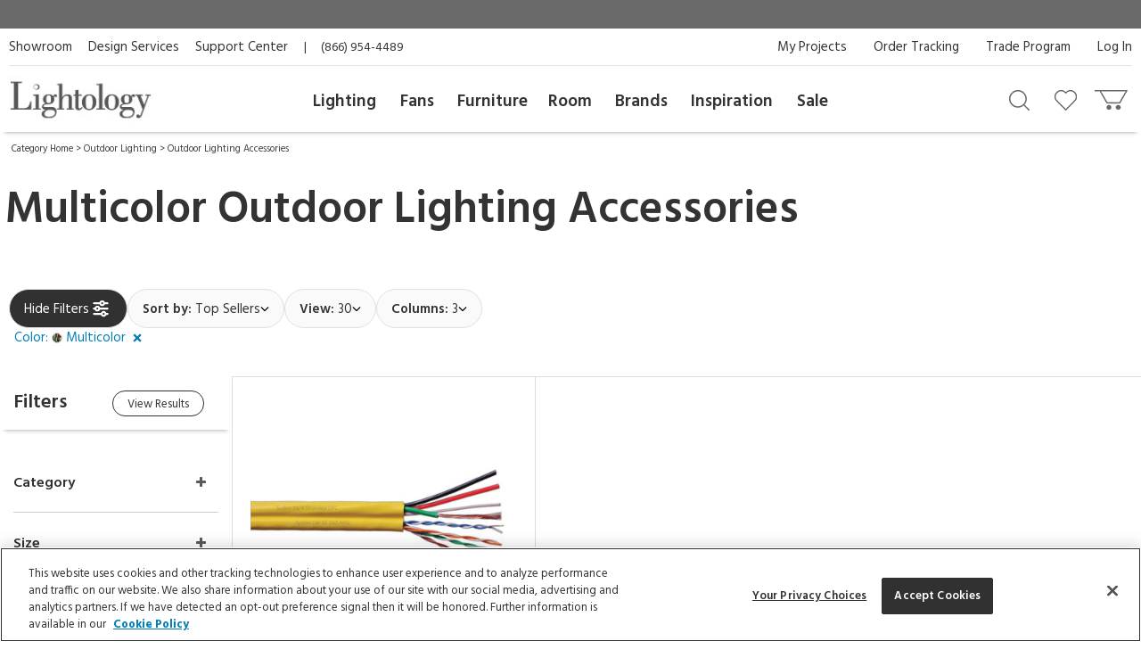

--- FILE ---
content_type: text/html; charset=utf-8
request_url: https://www.google.com/recaptcha/api2/anchor?ar=1&k=6LdrJIMqAAAAAOVnXHzGu-UgiPMIAiVU5Tzf1z6S&co=aHR0cHM6Ly93d3cubGlnaHRvbG9neS5jb206NDQz&hl=en&v=PoyoqOPhxBO7pBk68S4YbpHZ&size=invisible&badge=invisible&anchor-ms=20000&execute-ms=30000&cb=vi185et1vgsh
body_size: 48765
content:
<!DOCTYPE HTML><html dir="ltr" lang="en"><head><meta http-equiv="Content-Type" content="text/html; charset=UTF-8">
<meta http-equiv="X-UA-Compatible" content="IE=edge">
<title>reCAPTCHA</title>
<style type="text/css">
/* cyrillic-ext */
@font-face {
  font-family: 'Roboto';
  font-style: normal;
  font-weight: 400;
  font-stretch: 100%;
  src: url(//fonts.gstatic.com/s/roboto/v48/KFO7CnqEu92Fr1ME7kSn66aGLdTylUAMa3GUBHMdazTgWw.woff2) format('woff2');
  unicode-range: U+0460-052F, U+1C80-1C8A, U+20B4, U+2DE0-2DFF, U+A640-A69F, U+FE2E-FE2F;
}
/* cyrillic */
@font-face {
  font-family: 'Roboto';
  font-style: normal;
  font-weight: 400;
  font-stretch: 100%;
  src: url(//fonts.gstatic.com/s/roboto/v48/KFO7CnqEu92Fr1ME7kSn66aGLdTylUAMa3iUBHMdazTgWw.woff2) format('woff2');
  unicode-range: U+0301, U+0400-045F, U+0490-0491, U+04B0-04B1, U+2116;
}
/* greek-ext */
@font-face {
  font-family: 'Roboto';
  font-style: normal;
  font-weight: 400;
  font-stretch: 100%;
  src: url(//fonts.gstatic.com/s/roboto/v48/KFO7CnqEu92Fr1ME7kSn66aGLdTylUAMa3CUBHMdazTgWw.woff2) format('woff2');
  unicode-range: U+1F00-1FFF;
}
/* greek */
@font-face {
  font-family: 'Roboto';
  font-style: normal;
  font-weight: 400;
  font-stretch: 100%;
  src: url(//fonts.gstatic.com/s/roboto/v48/KFO7CnqEu92Fr1ME7kSn66aGLdTylUAMa3-UBHMdazTgWw.woff2) format('woff2');
  unicode-range: U+0370-0377, U+037A-037F, U+0384-038A, U+038C, U+038E-03A1, U+03A3-03FF;
}
/* math */
@font-face {
  font-family: 'Roboto';
  font-style: normal;
  font-weight: 400;
  font-stretch: 100%;
  src: url(//fonts.gstatic.com/s/roboto/v48/KFO7CnqEu92Fr1ME7kSn66aGLdTylUAMawCUBHMdazTgWw.woff2) format('woff2');
  unicode-range: U+0302-0303, U+0305, U+0307-0308, U+0310, U+0312, U+0315, U+031A, U+0326-0327, U+032C, U+032F-0330, U+0332-0333, U+0338, U+033A, U+0346, U+034D, U+0391-03A1, U+03A3-03A9, U+03B1-03C9, U+03D1, U+03D5-03D6, U+03F0-03F1, U+03F4-03F5, U+2016-2017, U+2034-2038, U+203C, U+2040, U+2043, U+2047, U+2050, U+2057, U+205F, U+2070-2071, U+2074-208E, U+2090-209C, U+20D0-20DC, U+20E1, U+20E5-20EF, U+2100-2112, U+2114-2115, U+2117-2121, U+2123-214F, U+2190, U+2192, U+2194-21AE, U+21B0-21E5, U+21F1-21F2, U+21F4-2211, U+2213-2214, U+2216-22FF, U+2308-230B, U+2310, U+2319, U+231C-2321, U+2336-237A, U+237C, U+2395, U+239B-23B7, U+23D0, U+23DC-23E1, U+2474-2475, U+25AF, U+25B3, U+25B7, U+25BD, U+25C1, U+25CA, U+25CC, U+25FB, U+266D-266F, U+27C0-27FF, U+2900-2AFF, U+2B0E-2B11, U+2B30-2B4C, U+2BFE, U+3030, U+FF5B, U+FF5D, U+1D400-1D7FF, U+1EE00-1EEFF;
}
/* symbols */
@font-face {
  font-family: 'Roboto';
  font-style: normal;
  font-weight: 400;
  font-stretch: 100%;
  src: url(//fonts.gstatic.com/s/roboto/v48/KFO7CnqEu92Fr1ME7kSn66aGLdTylUAMaxKUBHMdazTgWw.woff2) format('woff2');
  unicode-range: U+0001-000C, U+000E-001F, U+007F-009F, U+20DD-20E0, U+20E2-20E4, U+2150-218F, U+2190, U+2192, U+2194-2199, U+21AF, U+21E6-21F0, U+21F3, U+2218-2219, U+2299, U+22C4-22C6, U+2300-243F, U+2440-244A, U+2460-24FF, U+25A0-27BF, U+2800-28FF, U+2921-2922, U+2981, U+29BF, U+29EB, U+2B00-2BFF, U+4DC0-4DFF, U+FFF9-FFFB, U+10140-1018E, U+10190-1019C, U+101A0, U+101D0-101FD, U+102E0-102FB, U+10E60-10E7E, U+1D2C0-1D2D3, U+1D2E0-1D37F, U+1F000-1F0FF, U+1F100-1F1AD, U+1F1E6-1F1FF, U+1F30D-1F30F, U+1F315, U+1F31C, U+1F31E, U+1F320-1F32C, U+1F336, U+1F378, U+1F37D, U+1F382, U+1F393-1F39F, U+1F3A7-1F3A8, U+1F3AC-1F3AF, U+1F3C2, U+1F3C4-1F3C6, U+1F3CA-1F3CE, U+1F3D4-1F3E0, U+1F3ED, U+1F3F1-1F3F3, U+1F3F5-1F3F7, U+1F408, U+1F415, U+1F41F, U+1F426, U+1F43F, U+1F441-1F442, U+1F444, U+1F446-1F449, U+1F44C-1F44E, U+1F453, U+1F46A, U+1F47D, U+1F4A3, U+1F4B0, U+1F4B3, U+1F4B9, U+1F4BB, U+1F4BF, U+1F4C8-1F4CB, U+1F4D6, U+1F4DA, U+1F4DF, U+1F4E3-1F4E6, U+1F4EA-1F4ED, U+1F4F7, U+1F4F9-1F4FB, U+1F4FD-1F4FE, U+1F503, U+1F507-1F50B, U+1F50D, U+1F512-1F513, U+1F53E-1F54A, U+1F54F-1F5FA, U+1F610, U+1F650-1F67F, U+1F687, U+1F68D, U+1F691, U+1F694, U+1F698, U+1F6AD, U+1F6B2, U+1F6B9-1F6BA, U+1F6BC, U+1F6C6-1F6CF, U+1F6D3-1F6D7, U+1F6E0-1F6EA, U+1F6F0-1F6F3, U+1F6F7-1F6FC, U+1F700-1F7FF, U+1F800-1F80B, U+1F810-1F847, U+1F850-1F859, U+1F860-1F887, U+1F890-1F8AD, U+1F8B0-1F8BB, U+1F8C0-1F8C1, U+1F900-1F90B, U+1F93B, U+1F946, U+1F984, U+1F996, U+1F9E9, U+1FA00-1FA6F, U+1FA70-1FA7C, U+1FA80-1FA89, U+1FA8F-1FAC6, U+1FACE-1FADC, U+1FADF-1FAE9, U+1FAF0-1FAF8, U+1FB00-1FBFF;
}
/* vietnamese */
@font-face {
  font-family: 'Roboto';
  font-style: normal;
  font-weight: 400;
  font-stretch: 100%;
  src: url(//fonts.gstatic.com/s/roboto/v48/KFO7CnqEu92Fr1ME7kSn66aGLdTylUAMa3OUBHMdazTgWw.woff2) format('woff2');
  unicode-range: U+0102-0103, U+0110-0111, U+0128-0129, U+0168-0169, U+01A0-01A1, U+01AF-01B0, U+0300-0301, U+0303-0304, U+0308-0309, U+0323, U+0329, U+1EA0-1EF9, U+20AB;
}
/* latin-ext */
@font-face {
  font-family: 'Roboto';
  font-style: normal;
  font-weight: 400;
  font-stretch: 100%;
  src: url(//fonts.gstatic.com/s/roboto/v48/KFO7CnqEu92Fr1ME7kSn66aGLdTylUAMa3KUBHMdazTgWw.woff2) format('woff2');
  unicode-range: U+0100-02BA, U+02BD-02C5, U+02C7-02CC, U+02CE-02D7, U+02DD-02FF, U+0304, U+0308, U+0329, U+1D00-1DBF, U+1E00-1E9F, U+1EF2-1EFF, U+2020, U+20A0-20AB, U+20AD-20C0, U+2113, U+2C60-2C7F, U+A720-A7FF;
}
/* latin */
@font-face {
  font-family: 'Roboto';
  font-style: normal;
  font-weight: 400;
  font-stretch: 100%;
  src: url(//fonts.gstatic.com/s/roboto/v48/KFO7CnqEu92Fr1ME7kSn66aGLdTylUAMa3yUBHMdazQ.woff2) format('woff2');
  unicode-range: U+0000-00FF, U+0131, U+0152-0153, U+02BB-02BC, U+02C6, U+02DA, U+02DC, U+0304, U+0308, U+0329, U+2000-206F, U+20AC, U+2122, U+2191, U+2193, U+2212, U+2215, U+FEFF, U+FFFD;
}
/* cyrillic-ext */
@font-face {
  font-family: 'Roboto';
  font-style: normal;
  font-weight: 500;
  font-stretch: 100%;
  src: url(//fonts.gstatic.com/s/roboto/v48/KFO7CnqEu92Fr1ME7kSn66aGLdTylUAMa3GUBHMdazTgWw.woff2) format('woff2');
  unicode-range: U+0460-052F, U+1C80-1C8A, U+20B4, U+2DE0-2DFF, U+A640-A69F, U+FE2E-FE2F;
}
/* cyrillic */
@font-face {
  font-family: 'Roboto';
  font-style: normal;
  font-weight: 500;
  font-stretch: 100%;
  src: url(//fonts.gstatic.com/s/roboto/v48/KFO7CnqEu92Fr1ME7kSn66aGLdTylUAMa3iUBHMdazTgWw.woff2) format('woff2');
  unicode-range: U+0301, U+0400-045F, U+0490-0491, U+04B0-04B1, U+2116;
}
/* greek-ext */
@font-face {
  font-family: 'Roboto';
  font-style: normal;
  font-weight: 500;
  font-stretch: 100%;
  src: url(//fonts.gstatic.com/s/roboto/v48/KFO7CnqEu92Fr1ME7kSn66aGLdTylUAMa3CUBHMdazTgWw.woff2) format('woff2');
  unicode-range: U+1F00-1FFF;
}
/* greek */
@font-face {
  font-family: 'Roboto';
  font-style: normal;
  font-weight: 500;
  font-stretch: 100%;
  src: url(//fonts.gstatic.com/s/roboto/v48/KFO7CnqEu92Fr1ME7kSn66aGLdTylUAMa3-UBHMdazTgWw.woff2) format('woff2');
  unicode-range: U+0370-0377, U+037A-037F, U+0384-038A, U+038C, U+038E-03A1, U+03A3-03FF;
}
/* math */
@font-face {
  font-family: 'Roboto';
  font-style: normal;
  font-weight: 500;
  font-stretch: 100%;
  src: url(//fonts.gstatic.com/s/roboto/v48/KFO7CnqEu92Fr1ME7kSn66aGLdTylUAMawCUBHMdazTgWw.woff2) format('woff2');
  unicode-range: U+0302-0303, U+0305, U+0307-0308, U+0310, U+0312, U+0315, U+031A, U+0326-0327, U+032C, U+032F-0330, U+0332-0333, U+0338, U+033A, U+0346, U+034D, U+0391-03A1, U+03A3-03A9, U+03B1-03C9, U+03D1, U+03D5-03D6, U+03F0-03F1, U+03F4-03F5, U+2016-2017, U+2034-2038, U+203C, U+2040, U+2043, U+2047, U+2050, U+2057, U+205F, U+2070-2071, U+2074-208E, U+2090-209C, U+20D0-20DC, U+20E1, U+20E5-20EF, U+2100-2112, U+2114-2115, U+2117-2121, U+2123-214F, U+2190, U+2192, U+2194-21AE, U+21B0-21E5, U+21F1-21F2, U+21F4-2211, U+2213-2214, U+2216-22FF, U+2308-230B, U+2310, U+2319, U+231C-2321, U+2336-237A, U+237C, U+2395, U+239B-23B7, U+23D0, U+23DC-23E1, U+2474-2475, U+25AF, U+25B3, U+25B7, U+25BD, U+25C1, U+25CA, U+25CC, U+25FB, U+266D-266F, U+27C0-27FF, U+2900-2AFF, U+2B0E-2B11, U+2B30-2B4C, U+2BFE, U+3030, U+FF5B, U+FF5D, U+1D400-1D7FF, U+1EE00-1EEFF;
}
/* symbols */
@font-face {
  font-family: 'Roboto';
  font-style: normal;
  font-weight: 500;
  font-stretch: 100%;
  src: url(//fonts.gstatic.com/s/roboto/v48/KFO7CnqEu92Fr1ME7kSn66aGLdTylUAMaxKUBHMdazTgWw.woff2) format('woff2');
  unicode-range: U+0001-000C, U+000E-001F, U+007F-009F, U+20DD-20E0, U+20E2-20E4, U+2150-218F, U+2190, U+2192, U+2194-2199, U+21AF, U+21E6-21F0, U+21F3, U+2218-2219, U+2299, U+22C4-22C6, U+2300-243F, U+2440-244A, U+2460-24FF, U+25A0-27BF, U+2800-28FF, U+2921-2922, U+2981, U+29BF, U+29EB, U+2B00-2BFF, U+4DC0-4DFF, U+FFF9-FFFB, U+10140-1018E, U+10190-1019C, U+101A0, U+101D0-101FD, U+102E0-102FB, U+10E60-10E7E, U+1D2C0-1D2D3, U+1D2E0-1D37F, U+1F000-1F0FF, U+1F100-1F1AD, U+1F1E6-1F1FF, U+1F30D-1F30F, U+1F315, U+1F31C, U+1F31E, U+1F320-1F32C, U+1F336, U+1F378, U+1F37D, U+1F382, U+1F393-1F39F, U+1F3A7-1F3A8, U+1F3AC-1F3AF, U+1F3C2, U+1F3C4-1F3C6, U+1F3CA-1F3CE, U+1F3D4-1F3E0, U+1F3ED, U+1F3F1-1F3F3, U+1F3F5-1F3F7, U+1F408, U+1F415, U+1F41F, U+1F426, U+1F43F, U+1F441-1F442, U+1F444, U+1F446-1F449, U+1F44C-1F44E, U+1F453, U+1F46A, U+1F47D, U+1F4A3, U+1F4B0, U+1F4B3, U+1F4B9, U+1F4BB, U+1F4BF, U+1F4C8-1F4CB, U+1F4D6, U+1F4DA, U+1F4DF, U+1F4E3-1F4E6, U+1F4EA-1F4ED, U+1F4F7, U+1F4F9-1F4FB, U+1F4FD-1F4FE, U+1F503, U+1F507-1F50B, U+1F50D, U+1F512-1F513, U+1F53E-1F54A, U+1F54F-1F5FA, U+1F610, U+1F650-1F67F, U+1F687, U+1F68D, U+1F691, U+1F694, U+1F698, U+1F6AD, U+1F6B2, U+1F6B9-1F6BA, U+1F6BC, U+1F6C6-1F6CF, U+1F6D3-1F6D7, U+1F6E0-1F6EA, U+1F6F0-1F6F3, U+1F6F7-1F6FC, U+1F700-1F7FF, U+1F800-1F80B, U+1F810-1F847, U+1F850-1F859, U+1F860-1F887, U+1F890-1F8AD, U+1F8B0-1F8BB, U+1F8C0-1F8C1, U+1F900-1F90B, U+1F93B, U+1F946, U+1F984, U+1F996, U+1F9E9, U+1FA00-1FA6F, U+1FA70-1FA7C, U+1FA80-1FA89, U+1FA8F-1FAC6, U+1FACE-1FADC, U+1FADF-1FAE9, U+1FAF0-1FAF8, U+1FB00-1FBFF;
}
/* vietnamese */
@font-face {
  font-family: 'Roboto';
  font-style: normal;
  font-weight: 500;
  font-stretch: 100%;
  src: url(//fonts.gstatic.com/s/roboto/v48/KFO7CnqEu92Fr1ME7kSn66aGLdTylUAMa3OUBHMdazTgWw.woff2) format('woff2');
  unicode-range: U+0102-0103, U+0110-0111, U+0128-0129, U+0168-0169, U+01A0-01A1, U+01AF-01B0, U+0300-0301, U+0303-0304, U+0308-0309, U+0323, U+0329, U+1EA0-1EF9, U+20AB;
}
/* latin-ext */
@font-face {
  font-family: 'Roboto';
  font-style: normal;
  font-weight: 500;
  font-stretch: 100%;
  src: url(//fonts.gstatic.com/s/roboto/v48/KFO7CnqEu92Fr1ME7kSn66aGLdTylUAMa3KUBHMdazTgWw.woff2) format('woff2');
  unicode-range: U+0100-02BA, U+02BD-02C5, U+02C7-02CC, U+02CE-02D7, U+02DD-02FF, U+0304, U+0308, U+0329, U+1D00-1DBF, U+1E00-1E9F, U+1EF2-1EFF, U+2020, U+20A0-20AB, U+20AD-20C0, U+2113, U+2C60-2C7F, U+A720-A7FF;
}
/* latin */
@font-face {
  font-family: 'Roboto';
  font-style: normal;
  font-weight: 500;
  font-stretch: 100%;
  src: url(//fonts.gstatic.com/s/roboto/v48/KFO7CnqEu92Fr1ME7kSn66aGLdTylUAMa3yUBHMdazQ.woff2) format('woff2');
  unicode-range: U+0000-00FF, U+0131, U+0152-0153, U+02BB-02BC, U+02C6, U+02DA, U+02DC, U+0304, U+0308, U+0329, U+2000-206F, U+20AC, U+2122, U+2191, U+2193, U+2212, U+2215, U+FEFF, U+FFFD;
}
/* cyrillic-ext */
@font-face {
  font-family: 'Roboto';
  font-style: normal;
  font-weight: 900;
  font-stretch: 100%;
  src: url(//fonts.gstatic.com/s/roboto/v48/KFO7CnqEu92Fr1ME7kSn66aGLdTylUAMa3GUBHMdazTgWw.woff2) format('woff2');
  unicode-range: U+0460-052F, U+1C80-1C8A, U+20B4, U+2DE0-2DFF, U+A640-A69F, U+FE2E-FE2F;
}
/* cyrillic */
@font-face {
  font-family: 'Roboto';
  font-style: normal;
  font-weight: 900;
  font-stretch: 100%;
  src: url(//fonts.gstatic.com/s/roboto/v48/KFO7CnqEu92Fr1ME7kSn66aGLdTylUAMa3iUBHMdazTgWw.woff2) format('woff2');
  unicode-range: U+0301, U+0400-045F, U+0490-0491, U+04B0-04B1, U+2116;
}
/* greek-ext */
@font-face {
  font-family: 'Roboto';
  font-style: normal;
  font-weight: 900;
  font-stretch: 100%;
  src: url(//fonts.gstatic.com/s/roboto/v48/KFO7CnqEu92Fr1ME7kSn66aGLdTylUAMa3CUBHMdazTgWw.woff2) format('woff2');
  unicode-range: U+1F00-1FFF;
}
/* greek */
@font-face {
  font-family: 'Roboto';
  font-style: normal;
  font-weight: 900;
  font-stretch: 100%;
  src: url(//fonts.gstatic.com/s/roboto/v48/KFO7CnqEu92Fr1ME7kSn66aGLdTylUAMa3-UBHMdazTgWw.woff2) format('woff2');
  unicode-range: U+0370-0377, U+037A-037F, U+0384-038A, U+038C, U+038E-03A1, U+03A3-03FF;
}
/* math */
@font-face {
  font-family: 'Roboto';
  font-style: normal;
  font-weight: 900;
  font-stretch: 100%;
  src: url(//fonts.gstatic.com/s/roboto/v48/KFO7CnqEu92Fr1ME7kSn66aGLdTylUAMawCUBHMdazTgWw.woff2) format('woff2');
  unicode-range: U+0302-0303, U+0305, U+0307-0308, U+0310, U+0312, U+0315, U+031A, U+0326-0327, U+032C, U+032F-0330, U+0332-0333, U+0338, U+033A, U+0346, U+034D, U+0391-03A1, U+03A3-03A9, U+03B1-03C9, U+03D1, U+03D5-03D6, U+03F0-03F1, U+03F4-03F5, U+2016-2017, U+2034-2038, U+203C, U+2040, U+2043, U+2047, U+2050, U+2057, U+205F, U+2070-2071, U+2074-208E, U+2090-209C, U+20D0-20DC, U+20E1, U+20E5-20EF, U+2100-2112, U+2114-2115, U+2117-2121, U+2123-214F, U+2190, U+2192, U+2194-21AE, U+21B0-21E5, U+21F1-21F2, U+21F4-2211, U+2213-2214, U+2216-22FF, U+2308-230B, U+2310, U+2319, U+231C-2321, U+2336-237A, U+237C, U+2395, U+239B-23B7, U+23D0, U+23DC-23E1, U+2474-2475, U+25AF, U+25B3, U+25B7, U+25BD, U+25C1, U+25CA, U+25CC, U+25FB, U+266D-266F, U+27C0-27FF, U+2900-2AFF, U+2B0E-2B11, U+2B30-2B4C, U+2BFE, U+3030, U+FF5B, U+FF5D, U+1D400-1D7FF, U+1EE00-1EEFF;
}
/* symbols */
@font-face {
  font-family: 'Roboto';
  font-style: normal;
  font-weight: 900;
  font-stretch: 100%;
  src: url(//fonts.gstatic.com/s/roboto/v48/KFO7CnqEu92Fr1ME7kSn66aGLdTylUAMaxKUBHMdazTgWw.woff2) format('woff2');
  unicode-range: U+0001-000C, U+000E-001F, U+007F-009F, U+20DD-20E0, U+20E2-20E4, U+2150-218F, U+2190, U+2192, U+2194-2199, U+21AF, U+21E6-21F0, U+21F3, U+2218-2219, U+2299, U+22C4-22C6, U+2300-243F, U+2440-244A, U+2460-24FF, U+25A0-27BF, U+2800-28FF, U+2921-2922, U+2981, U+29BF, U+29EB, U+2B00-2BFF, U+4DC0-4DFF, U+FFF9-FFFB, U+10140-1018E, U+10190-1019C, U+101A0, U+101D0-101FD, U+102E0-102FB, U+10E60-10E7E, U+1D2C0-1D2D3, U+1D2E0-1D37F, U+1F000-1F0FF, U+1F100-1F1AD, U+1F1E6-1F1FF, U+1F30D-1F30F, U+1F315, U+1F31C, U+1F31E, U+1F320-1F32C, U+1F336, U+1F378, U+1F37D, U+1F382, U+1F393-1F39F, U+1F3A7-1F3A8, U+1F3AC-1F3AF, U+1F3C2, U+1F3C4-1F3C6, U+1F3CA-1F3CE, U+1F3D4-1F3E0, U+1F3ED, U+1F3F1-1F3F3, U+1F3F5-1F3F7, U+1F408, U+1F415, U+1F41F, U+1F426, U+1F43F, U+1F441-1F442, U+1F444, U+1F446-1F449, U+1F44C-1F44E, U+1F453, U+1F46A, U+1F47D, U+1F4A3, U+1F4B0, U+1F4B3, U+1F4B9, U+1F4BB, U+1F4BF, U+1F4C8-1F4CB, U+1F4D6, U+1F4DA, U+1F4DF, U+1F4E3-1F4E6, U+1F4EA-1F4ED, U+1F4F7, U+1F4F9-1F4FB, U+1F4FD-1F4FE, U+1F503, U+1F507-1F50B, U+1F50D, U+1F512-1F513, U+1F53E-1F54A, U+1F54F-1F5FA, U+1F610, U+1F650-1F67F, U+1F687, U+1F68D, U+1F691, U+1F694, U+1F698, U+1F6AD, U+1F6B2, U+1F6B9-1F6BA, U+1F6BC, U+1F6C6-1F6CF, U+1F6D3-1F6D7, U+1F6E0-1F6EA, U+1F6F0-1F6F3, U+1F6F7-1F6FC, U+1F700-1F7FF, U+1F800-1F80B, U+1F810-1F847, U+1F850-1F859, U+1F860-1F887, U+1F890-1F8AD, U+1F8B0-1F8BB, U+1F8C0-1F8C1, U+1F900-1F90B, U+1F93B, U+1F946, U+1F984, U+1F996, U+1F9E9, U+1FA00-1FA6F, U+1FA70-1FA7C, U+1FA80-1FA89, U+1FA8F-1FAC6, U+1FACE-1FADC, U+1FADF-1FAE9, U+1FAF0-1FAF8, U+1FB00-1FBFF;
}
/* vietnamese */
@font-face {
  font-family: 'Roboto';
  font-style: normal;
  font-weight: 900;
  font-stretch: 100%;
  src: url(//fonts.gstatic.com/s/roboto/v48/KFO7CnqEu92Fr1ME7kSn66aGLdTylUAMa3OUBHMdazTgWw.woff2) format('woff2');
  unicode-range: U+0102-0103, U+0110-0111, U+0128-0129, U+0168-0169, U+01A0-01A1, U+01AF-01B0, U+0300-0301, U+0303-0304, U+0308-0309, U+0323, U+0329, U+1EA0-1EF9, U+20AB;
}
/* latin-ext */
@font-face {
  font-family: 'Roboto';
  font-style: normal;
  font-weight: 900;
  font-stretch: 100%;
  src: url(//fonts.gstatic.com/s/roboto/v48/KFO7CnqEu92Fr1ME7kSn66aGLdTylUAMa3KUBHMdazTgWw.woff2) format('woff2');
  unicode-range: U+0100-02BA, U+02BD-02C5, U+02C7-02CC, U+02CE-02D7, U+02DD-02FF, U+0304, U+0308, U+0329, U+1D00-1DBF, U+1E00-1E9F, U+1EF2-1EFF, U+2020, U+20A0-20AB, U+20AD-20C0, U+2113, U+2C60-2C7F, U+A720-A7FF;
}
/* latin */
@font-face {
  font-family: 'Roboto';
  font-style: normal;
  font-weight: 900;
  font-stretch: 100%;
  src: url(//fonts.gstatic.com/s/roboto/v48/KFO7CnqEu92Fr1ME7kSn66aGLdTylUAMa3yUBHMdazQ.woff2) format('woff2');
  unicode-range: U+0000-00FF, U+0131, U+0152-0153, U+02BB-02BC, U+02C6, U+02DA, U+02DC, U+0304, U+0308, U+0329, U+2000-206F, U+20AC, U+2122, U+2191, U+2193, U+2212, U+2215, U+FEFF, U+FFFD;
}

</style>
<link rel="stylesheet" type="text/css" href="https://www.gstatic.com/recaptcha/releases/PoyoqOPhxBO7pBk68S4YbpHZ/styles__ltr.css">
<script nonce="VqiZ8LknEOV6Y3jrtdHD9A" type="text/javascript">window['__recaptcha_api'] = 'https://www.google.com/recaptcha/api2/';</script>
<script type="text/javascript" src="https://www.gstatic.com/recaptcha/releases/PoyoqOPhxBO7pBk68S4YbpHZ/recaptcha__en.js" nonce="VqiZ8LknEOV6Y3jrtdHD9A">
      
    </script></head>
<body><div id="rc-anchor-alert" class="rc-anchor-alert"></div>
<input type="hidden" id="recaptcha-token" value="[base64]">
<script type="text/javascript" nonce="VqiZ8LknEOV6Y3jrtdHD9A">
      recaptcha.anchor.Main.init("[\x22ainput\x22,[\x22bgdata\x22,\x22\x22,\[base64]/[base64]/[base64]/[base64]/cjw8ejpyPj4+eil9Y2F0Y2gobCl7dGhyb3cgbDt9fSxIPWZ1bmN0aW9uKHcsdCx6KXtpZih3PT0xOTR8fHc9PTIwOCl0LnZbd10/dC52W3ddLmNvbmNhdCh6KTp0LnZbd109b2Yoeix0KTtlbHNle2lmKHQuYkImJnchPTMxNylyZXR1cm47dz09NjZ8fHc9PTEyMnx8dz09NDcwfHx3PT00NHx8dz09NDE2fHx3PT0zOTd8fHc9PTQyMXx8dz09Njh8fHc9PTcwfHx3PT0xODQ/[base64]/[base64]/[base64]/bmV3IGRbVl0oSlswXSk6cD09Mj9uZXcgZFtWXShKWzBdLEpbMV0pOnA9PTM/bmV3IGRbVl0oSlswXSxKWzFdLEpbMl0pOnA9PTQ/[base64]/[base64]/[base64]/[base64]\x22,\[base64]\x22,\[base64]/[base64]/DhsOjwp8+Q0MlwqvCkl0dF3I9wq56XsKXb8OMOlxhWMOuKxjDnH3CnDk0Ej5bS8OCw4bCu1dmw4EmGkcWwolnbHjCohXCl8OzUEFUZ8OkHcOPwqQswrbCt8KRanBpw6LCkkx+wrM5OMOVUCggZis0QcKgw4/Dm8OnworCrMOOw5dVwqRmVBXDgMKndUXCmTBfwrFpScKdwrjCt8K/w4LDgMOPw6Qywpshw53DmMKVDMKywobDu3B0VGDCuMOqw5R8w5s4wooQwrnCpiEcYgpdDkhdWsOyMcOsS8KpwqHCocKXZ8OWw4ZcwoVIw7MoODXCpAwQcS/CkBzCkMK3w6bCllFjQsO3w6rCr8KMS8OYw6vCukFdw77Cm2A5w4J5McKdIVrCo1hiXMO2LMKXGsK+w5QbwpsFTcOYw7/[base64]/CgcOqMGzCr1fDgcO/QMKTw4FxwrPCncOfwo5gw75NdwMZw6nCnMOaCMKRw6huwrfDukbCoRTCvsOMw4HDjMKHUMK0wocew63CncOvwohDwrHDgyLDjj7DlmIuwrrCjlLCuhNtVcO3QMOxw4UMw7vDoMOCZcKQKgJWWsOvw5jDhsOXw4rCqMKRw7XCvcOAEMKqbg/CqGDDhcOPwoLCu8Kqw7bDlMKiA8OSw6gFdT5MBVDDjMOJacOwwo5Zw5A/w4/DoMK9w5ISwoHDqcKid8OFw4ZWw6FgI8OIZSjCk2/Ct1Rhw5HCisKnOTTCjXQ5FDLCqsOMdsOewqFsw5vDlMOFEjR8CMOvA2ZvZcOJU1LDkhtHw7fCrHZuwrLCvC3CnQZKwqQLwqPDkcOpwo3Ckgh+ZsOGacKaXRVtamrDqzjCssKBwqPDpj02w5rDp8KjA8K6c8OQR8KiwoHCt1bDoMOyw7c+w6pBwq/CnB3CqwYwMMOAw53CgsOWwoUZZ8K7wpDCgcOcASPDsTfDngrDpHwiXHLDg8OgwqFzB1PDhgpqcGgSwrtew4PCtzpeRcOYw4hiUsKHYB0Dw54Hd8KEw6hew7VgCFJ2esOswpVqUnvDmcKPIMK/w6EGK8OGwo0fcVnDhgPCpy/DhjzDq3dsw4cHesO6wocRw4MzN23Cq8O3UsK6w6/Dv1/DkyNew5/DsyrDmGHCpcOnw4LDti0MVyLDs8KJwpNVwpdhSMKPbFPDuMOTw7PDpRINB0fDiMOow6tWEVzCs8OXw7lcw7TDh8ODfH4mXsK+w5dSwpPDjMO5PsKrw7XCp8KRw4lIRXdnwpzCkHfCj8K2wqrCrcKHasOPwo3CkhZ0w5LCj1IGwr/CvS4twqMtwoHDhVkYwrUiw5/[base64]/c8OlRsOWwofCi2jCrcKFXMOTw7JOwoEkI1Qiw4dDwoMLE8OPOcOAdkJNwpDDnMO9wqrCrMOlJMOaw5nDvMOJaMK5Jk3DlhTDkDzCi1HDmsOiwo3Do8OTw6TCsyxsLAYTUsKEw6rCkg1cwqNeRSLDngPDlcOXwoHCqiTDtXTCucKsw7/[base64]/DmMKJfh4Hw7/CknjCrcOdw6k+AMO9wo/DvMK7cB/Dn8KFVkLCrDU8wpfDtSMbw6R4wpcvw7ADw4vDnMOuGsKww6kMYRA/WMOYw6lkwrQ6XBBoGCPDrFzCkW9ow6DDsRdBLlcZw79qw5DDs8OEK8K9w5LCocOrPMO4MMOUwqAMw6vDnGBUwp0CwqtEFcOXw6TDmsOmf3XCvMOSw4NxOcO9w7zCosKcCcO7wohZanbDr34gw6/[base64]/[base64]/DgE0uZVXDpMOdSQHDpsOvwo8Sw6V0cMKmXi1iPcODDXogw7dkwrVxwr3DscOaw4FxFXoDwrdlNMOOwr/CrWNjTCplw4IuI3TCncK/woNJwooAwpDDvcK+w5o+wpdDwoHDicKAw7jCsmrDvsKiRh5rAX9wwohBwolZXMOLwrrDqVsaHQHDmcKQwrBrwpkGV8KYw6dGVnbCniNXwqIuwpDCmijDmSU/w67DoHfCviDCpsObw7MnNgMgw4JjNMKCeMKHw7TCk3nCvRXCsAzDnsOpwojDvsKUYMOIEMOyw6oxwq8zP0NhYMOqEsOxwpU2ZXp+LXADZcKwOV14TxDDt8KlwoYswrIiBTPDusOLJ8OCMMKKwrnDicKBN3dbw6rCsFRlwoNSUMKdC8KQw5zCvl/CvcK1UsK8wqoZflrDg8Kbw615wpJDw7nDhcO+ZcKMRi1/[base64]/DkQ5ga1rCsTTCicKnwoDDjsO4w5pgC0jDlMKIw5LDrmQrwoY5EcKZw4jDmATDlAxOOsKDw5khJHohB8OsKcKUDi3DgSjChRpmw6/Cgmciw5TDlh9ow77Diwt6ZSEmCn/CjcKULB52ccKSdQQbw5cMLyk/[base64]/[base64]/ChsKnHsOyw6/DsXcSw55Wwo48DsKcaMKzwp4rVsKXwoQiw4s3bcOkw60LOBrDuMOWwrQEw5I7Q8KjEcOrwrfClsODVBN/UTvCnCrCnAPDscKTWMOfwpDCkcKORVRcP0rCs1lVKzYjAsOBw6xrwpEXbDA7HsOIw5wgd8Ogw4xuXMOpwoM8w7/CnnzCpwBySMKqwpTDo8Ojw5fDq8K/w4jDlMK2w6bCu8Kbw451w6hsL8OPb8KSw41Gw6bDrDVbK0M5csO+ExpcbcKBETnDswBPfXkIw5rCu8OOw7DCtsKlQsOOUsKvfi8Zw70lwqvCi2wUWcKoa2LDh3LCu8KMNzTCpMKVHsOachhcC8OvJ8KOBVrDnAtdw6IbwrQPfcOxw4fCp8KVw5/CucOjw5Jawp1Fw5nCmWbClMONwpvCkD/[base64]/CtsKvew16fzADdAMjw5/[base64]/[base64]/DksK2IFXDjxEuU8OKNcKZDMKlb8O9wp9vwobCrSI2NWnDgljDh3rCmUYWVsK6w69bAcOIJ10Lwo7Dv8KeOEN7asOZJ8KbwoPCqC/DlBEhMmZYwp3ClXjDi3LCnnhVXUZ+w4XClRLDpMKew6hyw7F9BCRHw54sS0NPPsOTw7Aiw4oHw51AwoTDpsKww6fDqxvDnjjDvcKKSE5wXWfCucOzwrjDsGjDgzB0XA7Di8KxacKsw6hEZsKsw6zDssKQL8KzOsO/wo4vwoZkw5xaw6nCkRLCiBA6UMKNwplaw7EZNxBzw59/[base64]/D8OBwoXDknvDuxt+wpnDuyvCl8Odw4bDphEXfHYIDcOAwqdOG8KWwpXCqMK/woHDsEASw4YjL3lWHcKQw57Cj1QbRcKSwobDlnZoFUHCgRAZGcKkF8KJFAfDrsOxMMOiwrwUw4fDow3DlFFeMjsed2XDlMKtFUPDpsOlX8K7N3Z1KsKdw6pKeMK/w4F9w5DCnDDCrMKZYUPCnx/DsULDp8Kew5p1esKswqLDsMODFMOew4vDncOvwqNHw5/CosOhYzwvw4nDliMfZgrCnMKYEMOREioPa8KhEcKEaFBuw6oOWx7CnBXDqXnCh8KbBcO2NcKTw45IXVN3w51yPcOAeQUNaRDCrMK1w7RtHUxvwot5w6LDgiPDoMOSw6LDmnVjMDV/CS0Zw6o2w69Lw4paL8OzdMKVecO1ZXg+HxnCuUUcWMOKTREtwoXCmSpmwrPDjBbCuHHDocK+wpLCkMOtOMOlY8KyGHXDiTbCncOHw6jDicKSZBzCv8OQY8Kmw4LDjATDsMKnbsKxDA5RbR83L8K/wrPCuHHCqcOFKsOcw4rCgl7Dp8OawpcnwrcLw6ENHMKxdTrDqcOywqDCicKBw7dBw64uI0DCi186bMOxw4HCiT3DnMOIf8ORacKvw7Mlw7jChD7Cj01AbsO1HcKeVRR5PsOqV8OAwrAhPsO4XnTDrMKcw47Du8KWNT7DmxIsdcK9dlHDiMKTwpQEw6ZweAMmRMK/B8K6w6fCvMOJw4TCk8Oiwo/DlFHDg8KHw5UHMD/CiE/CmcK1WMOIw6XCjF5Kw6zDiBQGw6nDh2jDvVYoAMOVw5ELwrFcwoDDpcOLw6nDo0BzfzrCscORZFh/Q8KEw6hkMG/CksOJw6TCrBkUw5oye2cswpAaw5rChcOWwrIcwqTCh8O1wpRNwp0ywqhraVvCrj44Pjdvw6cNe3N4JsKlwpnDq1NSYlVkwonDuMKNdBkwTgUBw6vDnMOew6DCi8Osw7U7w6/[base64]/[base64]/wp3Dn8Ovc8O1dcK3VRPCo8KldMOjw5Ztw7tYN28zXMKYwq3CiE3DmmzCiEjDuMKpwpdww7FAwoTCmCFzIBoIw51TTh7ClSkmQAnCqx/Cj2prBUUpXlHCvcOwfMOAa8K6wpnCsjjCmsK8HsOHw6h2X8O8THPCvMK7N096N8OJLnrDucOkcwzCk8K3w5/CmsO9DcKDIcKEcHlYMg7Du8KTORPCrMKXw4HCrsOWU33CuB9LVsKvLR/DpMO/wrcEcsKiw65SUMKxNsKcwqvDisOhwqXDscKiw5ZaM8KAw7VldncKwrrDt8ORZThrTCFRwog5wpZkXMKIWsK6wowgBcKyw7ArwqNWw5XCpUQJwqZuw5tLYkcJworDs0xEecKiw7dEw4dIw55bU8KEw57DvMK/wocResOjNVDDqgfCsMOXw53DgnnCnmXDscKIw4LCgyPDiDHDqj7CscKewrjCjMKeLsKJw6J8H8OGfMOjOMOsLcONw6VJw4JFwpPDjMKfwrZaP8KRw47DhSI/QcKMw6Jnwox2woNrw61mQcKNDsOQOsO9NjcraB0jYwfDqAnDv8KFVcOzwq1ZMDAzCcKEwqzCpQ3ChHplLsO7w5HDgsO+woXDkcK/EMK/w5jDkw/[base64]/[base64]/DoEA/w6/[base64]/DijLDjMK+QnAvbsKsd8Khw6rDhcOMEsKNw6YQa8KrwqNEJcKTw7jDjVh/[base64]/[base64]/DgsKOw57CmMOnwoPDrQ0GwofCkl3ClcORw5gqworClxxUDcKJPcKyw4fCnsOyKSjCsmoIwpTCusORwq8Fw4zDlG/DkMKtUTEALQkbfTU6QMOlw73CmmR+NcOUw7A2A8K6bmnCr8OEw5/CucOKwq8YG3wnFkIwUQ95dcO4w7oOJR3CisKBCMO2w7wyfVLDtgbClV7CkMKSwo/DmgVuVEtaw71MAw3DuVlWwrwmJcKWw6jDvkrCosO7w6BlwqPDqMKqTcKoPljCjMOlw7HDlsOuUcOJw4vCn8Khw70HwpEQwo5Fw5HCusOtw5ETwqnDtsKew5HCiSx1G8OpfsKkemnDgksLw4zCrFwWw63CrQ9Pwpg/wr3CrF7Dl1dqB8OQwp4eLMO4LMKUMsKuw6cHw7TCvknCocOqNGwEDjfDoQHCtAZMwoZ6b8ODKX9lQcOZwpvCoEh9wo5pwrvCni4Kw5zDkWgZVhnChsKTwqwCWsO+w6LCjcOcw7J/N1vDpENPEzYpXsO5Ik9VdWLCgMO5ViNaaH5Jw7vCm8Kpw5nCi8Okfk4rIcKKwrd6wr4aw6HDs8KKOBrDmQx6Q8OvdRLCqcKECzbDrsONIMKZw798wrfDmh/DvkjCmDvClGfDhl/DosKZGCQhw6hcw5UfL8K4acKDOiR3ORHCi2LDohfDiH7CuGnDl8KJwphfwqLCk8KKE1TDgyfClsKeJTHClFnDrcKSw7YbSMKiHldnwofCgHzDpwnDrcKzBMOewqjDoDk5TX/ChAfDnGTCgg41ZzzCtcOowpwdw6jDucKqcT/DpzV4HmrDicOWwr7Ds1PDoMO5Jg/[base64]/[base64]/DusOCwoPDr8K/LyJTwqQ0ecKCfwwfEFvCl0paYxQXw48oZ2YSUApWc0F+JjIxw5swEH3Cj8OBUMOCwpXDmiLDmsKrNsOIfV14wr3Cm8K7bRgDwpw+c8KXw43CrwnDmsKgexPDjcK9w6PDrMOzw7MVwrbCv8OueEAQw4DClUXDnifCs3wXaxkcQC0/wr/[base64]/Cjl7CuMKgwqzChDxRUTzCl8Oxw6/[base64]/XV/[base64]/DhhgIw4IbcsOebFTDhhNpw4MRHUUuw7/[base64]/TMO4w7NdKMKcw7pUGW51CwzCrRwCGgwew5NvTl0/ZDklPkQnw6Mew5ojwqJhwp7CkDQow4gMw4tRa8OWw5MpD8KDLcOsw4N0w6F/TlAdwoRjU8OWw4R/[base64]/[base64]/DjCdcRwsNwqNWwrx1UVpZGMKfwqvCr8KewqnCtDLDm18JNsOBJMOHVsO1wq7Dm8OdZU/DnkBbIRXDtsOtLsODPmMGb8O+FU3Ci8ONBcKmw6TCmsOsM8KOwrbDp2DDh3LCt0HDucOUw4jDisK1PmkNMEx8F1bCuMOqw73DqsKswp/[base64]/[base64]/wpjCj0nDjm0+IMKYSWPCnXAjwqUoHUbCui/CiU3DkjzCssOdwqnDnMOtwp/DuSrDiy3DosO1woViO8KOw70/w5PCtW5rw5p2FjjDoULDq8KHwqF3MWjCtDDDkMKbVhbDuVYQcQMhwocNOcKhwr7CqMO6QsOZBmFQPCM7w4gTw6HCmcO/e316XcOrw60LwrEDSEk6WFHDm8KrFz0VRVvDpcOTw73ChGbCjMO1J0JBAFLDq8OjAUXCpsOYw7/Cj1vDkXFzZsK0w7cow6rDvRkOwpTDq25pF8K5w59Vw7Nnw44gD8KVfMOdWcKwYsOnwqwuwrEFw7ciZ8O9IMOWAsOlw5DCtcKNw4DDnDRywr7Dq18WXMOlE8KgTcK0esOTEhx1U8Ovw5zDr8Oiw47Cr8KVeClTVMKjAE0OwrXCpcKpwo/CncO/HsOrE1xebBh0aHkBCsOIZMOGw5rChMKmw7dVw7HCssKnwoZZScOoRMOxXMOrw48cw6HCgsOBwpbDjsO6w6ImJ3HDuWXCscOVCkrCl8KqwojDlTjCvhfCv8Kgw5lpPsOHUcOxw5LCginDrjR0woDDhsKhVMOzw5/DncOcw7p7OMO0w5XDsMOpc8Kpwp4OV8KEaRzDlcK8w6XCoxUkw6PDhsKtbmXDm1vDscOEw6BQw7t7EsKfwo0lfMONUkjCjcKfJUjCtmzDql56McOANU/DgWzDtAbCpULDhFrDknVQRcKvesKywrvDqsKTwpvDjCXDjGPCsm7Co8Ogw6RdMhTCtifCgg/Dt8KxGMOsw4hiwos0R8KecWxTw69zeGF+wrfCrsO7AcKPKgzDhGrCs8OGwoPCnTFLwqDDsHXDkl0oByjDmmQ5dgHDucK1FMOhw6lJw4JGw5dcaztYU07CpcKOwrDCmCZww6rDsAfDsj/DhMKIw4c8KGkWfsKfwpvDscKPZMOIw7NNw7cmwp1DOsKIwoV5wp00wo9JCsOnPwlSfsKEw6o7w7rDrcO2w7wMw6fDhALDij/[base64]/w4Jiw5/Cm8KWPlHCpDtdwqN1eyw8wpnCpMOtPsKsM0/DncKjXcKWwp/[base64]/[base64]/DsW7DjsKiwplKwpoxW8K3wpHCksOHw4VBw6wvw6PDszjCtxpKQhfCkcO2w5/CmcKrCsOIw7jDt0HDhsO1M8KZFmx9w6bCq8OQGnAsY8KsXzcZw6krwqQfw4RNVMOiC1fCnMKjwq0ydcO8bGh6w74XwqHCijV0UMOSJkvCqcKJFFvChMOPEjoNwr9EwrwZfcKrw5bCqcOnP8KEUgoLw5TDv8ORw64rGMKywpYHw7HDvT89esOXcjLDosOEXy7DsE/ChVnChcK3wpXCqsOoE2PClsOpYVQ+woUiUCFlw5NaQHXCokPDpGMFHcOudcKzw7/Dp3XDv8O2w7nDqkTCsnnDulTDpsKxw7Blwr8AIWsAKcKOwonCtwnCl8OSwp/DtAFQBVNeSyfDnXR5w53DlgxEwodMA0XCh8K6w4TChMOgaVXChw/CgMKlIMOrMUMOwqrCrMO6w5nCslkcKMOYDMOuwr3CtGzCiDvDiivCpzjCjCFeJsKgL3knPVgSwrofYMOww4t6U8KPcEgwMDLCnQ7CpMKlch/CujcPY8KuKmnCtcOjAEDDkMO6bsOrKwAFw4nDrsO7ezXCocKucEPDpEo7woJuwphGwrI/[base64]/ClMOSwr/DoULCtcOeZQdTBxvDisK9wr4Ow5AewovDrmdjacKKNMKcLVnConYswqLClMO0wpMBwrtbXMOnwo1cw5cGwrADU8KTw4/[base64]/DnjYJa8KxwqHDoXxuGzfCnBUSwqNhE8KyXERhUX7Ds05tw5Vawo3DhgPDmEMqw5VcCEPDqXzCqMO8woxed1HDlcKcwrfCisOpw5Enc8O4ZHXDsMO0HhxJw6MOd0JJGMOGMsKhRjrDhDVkQX3CtWNCw4RWJm/Dk8O9MsOYwrLDo2zCl8Kxw5/DocK5YC1owpvCjMOyw7lpwrR2W8OREsK0McOxw7Bcw7fDvjvCmsKxLD7CsDbDucKXXUbDvsOlVsKtw6HCo8OSw6w1wr1QPS3DucOKZxMAw4vDigHCjnbCnwktFnJJwrnDlwolKV/CiXjDoMOFKGxmw4NTKCcAWsKEW8OEHVfCqn/DksOww7cvwpsHVl12wrgKw6zCo17Cl0o0JsOnGlU+wplOQMKHHcOmw7PDqAxPwrFUw5TChkrDjzLDksOjK3fDoCXCiVFxw71teRnDjMK3wr0yEcKPw5/DlHHCqnLCkwVtf8OWacObX8OiKQcVI1VAw6wqwr/[base64]/CvcKww5nCksK4woYMX8ONwqfDjT3CkMOQWMOzPjbCs8OlUDrCtMKaw49xwrvCr8O8wpQnNTjCs8KmQDw3w4XCmD1Nw4DDnzxqdG8Iw6B/[base64]/EsONw4lFw6k+wq/Cj3bDrWkFYV3DrcKuf8OvwoM8w7LCtlvDlXlKw5XCriXCksOsCmRqBixMS2zDrX9swrvDrGvDucODw5nDqw7DksOZZMKLwpvCusOLJsO0GjzDqAg/[base64]/CnMOew7PDsUHCpEllZ3s9w4fCkxkPwrtWA8Knw7BxSsKIaRpbRlkNXMKiwoLCriYXCMKZwo1zaMO7LcK4wojDt1Utw73CsMKww4lMw6oDH8Orw4rCgBbCocKcwpTDmMO2VMKFFAfDhBHCjhHDoMKpwrnCq8ORw6lIwoEww5LDuWzDo8O+w6zCp1HDucKuA30/wpUzw7tyS8KVwp4WOMK6w4XDkm7DvHnDkDsjw6Y3w4zCuDvCiMKXYcOpw7TCpcKMw5o5DjbDpyJ6wptawr9dwrhqw4A1CcO3AhbCkcOOwprCgsKeUjtSwr1+GxBQw5fCvWXCgCZvH8OOCVrDlETDjMKLw4/DmgsIw6zCrsKJw6oxbsKFwrjDpjDDulHDjjw5wrHDv0fChW4sKcOiHsKTwrPDhzrChBbDosKZwr8Jwq59IsOmw7Y2w7t+ZMK5woAoLcO/EHRwGMOkJ8OLVQxvw7AVwoDCj8OHwpZDwqrCihvDqyRMTx7CqTnDmsO8w4V5wp/DtB7CgysgwrPCgMKcw6LClSELw5zDiiLDjsKNWsKbw6bDiMKcwoXDgVAewrRAwo/CisOTFcKgwp7CliM8JyVfccKXwoViQHQuwqN/U8OLwrTCp8OyNAvDn8OvR8KNQcK8IkoiwqzDucKzUlXCqMKRIGjCmcKmJcK2w5onahXChMKmwq/DscOCBcKpw48Fwo1/EAFNIV4UwrvCrsOeUwEeI8OEw7jCoMOAwpg1wq/DnFZlL8KVw4VxHxXCnMKow7fDp3DDtiHDrcK+w6AVcSd1wo82w53DjMKlw60Aw4/CkgYTw4/CosOIHwRVwrlMwrQmw7IIw7w3FMO+wo5vfV1kA27CuRUSBwd7wonCpl9oOE/Drw3DqcKHCsOyU3zCh3htHsOtwqrDv24MwqjCpyfCmsKxDsK9BCU7QsK0wqkIw5Y/N8OGGcKwYCPDscKYFzUTwq7DhEANGsKFw6/ClcOSwpPDt8Ouw5YIw64Sw698wqNIw7TCrnxEwqpwPizCosOGUMOywrZtw63DmgAow5Nxw6/[base64]/[base64]/w5PDiDPClcKNw5TCqmYLVcKKD142cMO5QsOmwqLDpMOmw6YFw43CpcOtaW3DnXR1woXDlV5fZMKkwrNbwr7CqwfCoF9XWCc7w7XDpcONwoRYwod9w7/DusKaIibDssKYwrIWwpMJMsKCdgDCl8KkwpvCjMO1w73DhHJQwqbDsjUgwpYvciTCoMOxDyZtWAAEZsOeYMKlQ1o6YcOtw6HCpiwtwr0uHhTDiVRWwr3CtnDDmcKWNkFQw5/ColN0wpPCtQN+Q3fDsBXCgQPCqcOUwqPDicOwcn3DuQbDicOGMANDw47Cp393wp0HYsKBGMO/QghawoEdf8KfFXkewrYXwqLDjcKwR8OffgDCnxnClFbDnVvDnsOPw7LDvsO4wr4mO8ODOjRzTVMFNkPCk1zCuQ3DikHDmUZZBsKwLcOCw7fDmjjCviDDhcKDGRXDtsKDC8O9wrjDvMK8fMODG8KIw7k7MBoIw4HDuiTCvcK/wqPDjG/[base64]/[base64]/Cp8KmUFXCiD5VX8O/w4nDt8Oxw5kEw5g/DcKmw4RoRsKlQMOAw4DDkAsew4PDp8OMYsOEwoNBKwAkwqp8wqrCtcObwrvDpg3CisOJMwHDgsK1w5fDgmkpw5VPwpVkS8ORw7MMwrTCrSI8WCtnwq/DhErCmlcewpAEw77DqMKRLcKYwqorw5ZZcsKrw4J+wrwQw67Ck1TCt8Kgw4FfMAQww4N1PSnDiiTDpF1dJClgw74JPzdewoEXOMO6fMKvwoHDsS3DncKNwoLDu8K6wrZ+Vg/Cl0d1wodRPsO+wqPClGs5Lz7CnMK0H8OeMAANw47DrknDvHMYwqdZw7/[base64]/[base64]/[base64]/ChRt9wrEjDD/DpcOYX8OrMcKvRsKsw7/CnTFew6rCv8Orwrt1wpbCq2nDksK2SMOWw6pwwrrCuwnCn0h7HQ/[base64]/DmcKXbSgkwoMSw5nDrcKyS8O4QjTCi3Flw6gTaFrCoWI7esOewrbDqEPCkF11dsOeXi1VwqjDo2Mcw5kaVsKiwqvDnMOxHsOwwp/Cu0LDnDNYwrhow4/DjMKqw6o5PsOGw7nClcOVw4sROcO7dsO0dnrCsjfChsK+w5JRVsO8F8K/[base64]/cUNdwqxKwr9EYsKSHcKVaklBw4M7wr/CoMK0YXDDuMKXwprCulR5EMKaQmIgYcONHBHDkcOmeMOcP8KqOlfChDHCvcK/Y3IxRxYpwr8/anJiw4zChyvCky7DkQXCvhR0CMOgPHM5w6xTwo/DhcKew7HDgMKeTj1Rw5LDjytYwo4LRz5TZzLCm1rCtnrCs8KQwokVw5/CncO/[base64]/Dt8KzeSwtw4Z4w6rCqTnDm0vCvi7CgcKNwpXClcKfPsKAw6hOEMOWw5cVwq1uVsOvC3LCrAEgw5/Dv8Kew6/[base64]/CtCZaw6vCjMOzw6/DmsKIwp/[base64]/FzLDtcKzbsOHw4LCmS9DCVnCmMO7W03Ci3xqw43Dl8KWfT7ChMOXwoJDwqNDBMKTEsKFQSzCvmjCghQhw7tkPyvCrsKawozClMOPw4TDmcKEw51xw7E7wpjCt8OowpfCp8Ohw4Ibw5/Dhz3CuURCwo/DnMO8w7rDqMOhwqHDp8OuAU/CtcOqf28XdcKhDcKpXgPCoMKbwqodw7/CucKVwqHDnBMCbcOSDsKXworCgcKbaxnDrxVww4XDmcKCwrrDh8Kfwokmw4VYwpjDmcKIw4TDrMKAQMKFWz3ClcK7McKWdGfDv8K4VHzCl8OdSUbCtcKHR8OoR8Ohwosow580wrs2wpzCvBXCnsKXC8Ovw6vDhVTCnio8VC7CmXhNbn/DlWXDjHbDo2jDvMKkw6lpw7vCg8OZwocfw4ckRykuwoYtS8KpasOrMsK+wo8aw60Mw77CjzHDm8KqSMO/w6vCgcOaw61GWW3DoSfCucKtwrDDmX5Cbi9ow5J4FsONwqd8FsOew7pSwpB0DMObPVsfw4jDnsKHc8OlwrFMOhfCgSzDlBjDoyheUD/Cqi3DgsOGUQVbw4N+w4jCgxojGhsRFcOZOAbCn8O5aMKewoxuTMOrw6cuw67DtMOjw6APw7xKw4w/VcKFw6N2DlvDjD96wq0hwrXCpsOZJlEfVsOKNw/DkHXCjh98U2lDwpN/[base64]/CsBnDtBliQB9mw7EAcCMyGcOrGXxUw6grGDsFwq0NesKffsObIDjDinrDh8KMw7vCqVzCvsOtJBsrGGzDj8K3w63CscKKaMOhGsO/w6DCgVTDosKZIkvCh8KiGMORwr/[base64]/[base64]/[base64]/bMKEXl/Dv8OXw7bDuSXDgy3Dr8KTwq/ChsKuX8OSw4jDmsOJbljCnl/DkxPCmcOcwotIwr3DgQo7wo9aw6tMTMKEw43CqR7CpcKIPMKDPw1YD8KLGAvCgcOuKjhpd8KQLcK8w4VNwpDClTZUEsODw7Y/[base64]/[base64]/ClsKOw6fCisOJdsKhw7XDhUvDjivDvsOLVcKIOcKRICNqw77DqDPDiMOJGsONXMKGMG8zH8OyVMOHIAHCjQdcSMKpw7vDqsOXw7zCtXEnw50qw6t+woNdwrrCuCvDkCoUw6zDhQvDnMKucg99w6Jfw6cSwrA2BMKKwrZnD8KFwqbCgcKvQ8K3cy5/w5/CuMKeLxhoX2jDosKXwo/CmTrDiUHDrsKkeibDisOCw77Csyo0L8OGwogFRW4PXMOhwpnCjzzDvm1TwqR9ecKObjJMwqjCo8OPFF4yaVPDo8KPEnjCkiPCpMKAZMOwCn99wqJbWMKewonCjjdsA8OePsOrHmnCpMObwrJGw5LDnFfCtcKAwowdSXMCw5XDiMOpw7t/w6p6ZMOURSRnwo/DgMKLNGzDsC/CoDZZVcOvw7VbDsOSRX9zw6DDmQFyFMKDV8OFwqDDr8OJFMOvwqPDh03DvcKYCHVbSxQ+CkPDnSXDosKhHsKJIcOoTn/DqFspdik4OsOcwrAUw5TDpkwtXkhAP8O/w71aWWEdbQpCwo9mwo4UcXJJNMO1wplfwrgsH0ZdCksaNEfCq8O7LCI9wpPCo8OyDMKqJgfDiQfCo01CQifDo8KkesKeS8OSwonDllrCmgZ/woTDrAnCgsOiwp1+SMKFwqwTwqBqw6LCqsOEwrTDvsKnFsKyOAMnRMKEMVlYV8Oiw7PCiW/CncOXw6LCm8O7O2fClCpnA8OpFzPDhMOjesOQHV/ChMO7RcKEBMKPwr7DhUE8woYXwpDDlcO8wospZgLDv8OIw4gvGTx0w5xNOcK1OxbDk8O0TVBPw6PCpBYwEMOHZkvCjMOWw63CsQnCsFfCrsKnw6/[base64]/worCqmzCqMKdw6HDnVZJwoLClsOsPgvCt8KQw7Aew6XDtxd6w6U0wos/w5syw6HDjMOtDcOjwpwcw4RBC8KXWcKGeyvCm2DDk8OwbcO6UcKxwpBIw4VvDsK6w5QmwpBZw5U0BsK8w4DCuMOneVIDw6Qwwo/Dg8OZHsOkw7/CjMK9wqhnwr7CmsKew6vCssOpDihDw7Zhw4ZdNjpZw7weHcOdJsKUwo9/wplPwrjCsMKIwrl4K8KSw6HClcKUJWfDsMKzSiprw6RdPGPCq8O1LcOZwofDp8KCw4bDlj00w6fCrsKtw6w/[base64]/[base64]/w7vCrcOFwqV4DlhswoHDrmgYbyzCgSkswrB1wp7DuClJwqEMQnpgw5pnwrbDn8KQwoDCngRHw40gB8KXwqZ4FMKAw6PCrsKkT8O/w44RdwQPw6bDq8K0bBjDncOxw6JWw6HCgXkOwpJbacKwwqzCocKuecKbGwLCsyBJan3CusKOHmLDpWrDs8Knwq/Dr8O6w4EQTwvCjEXCuXZNw7U\\u003d\x22],null,[\x22conf\x22,null,\x226LdrJIMqAAAAAOVnXHzGu-UgiPMIAiVU5Tzf1z6S\x22,0,null,null,null,1,[21,125,63,73,95,87,41,43,42,83,102,105,109,121],[1017145,565],0,null,null,null,null,0,null,0,null,700,1,null,0,\[base64]/76lBhnEnQkZnOKMAhk\\u003d\x22,0,0,null,null,1,null,0,0,null,null,null,0],\x22https://www.lightology.com:443\x22,null,[3,1,1],null,null,null,1,3600,[\x22https://www.google.com/intl/en/policies/privacy/\x22,\x22https://www.google.com/intl/en/policies/terms/\x22],\x22HuxujKdU5b5wso31bXRbPNpoKCfnCEbmNpsBJfGLhbI\\u003d\x22,1,0,null,1,1768674884602,0,0,[61],null,[62,128],\x22RC-WtAsN7ZeViNM5g\x22,null,null,null,null,null,\x220dAFcWeA540s_H5wmv7K-9sFDETbEt3Znm-0KAo9jZOpF-9oNwmYdVhTgsu4QpbqXJ0-UJT5K3lSFqXlPu_1TDOhLXku0A7GUyXg\x22,1768757684453]");
    </script></body></html>

--- FILE ---
content_type: application/javascript
request_url: https://www.lightology.com/assets/js/refinements.js?v=20250728110932
body_size: 4618
content:

// Event handlers
//  handle_required_quantity_on_hand_keypress(event)
//
// Support functions
//  build_search_url(include_filters, recessed_filter, show_filters)
//  handle_required_quantity_on_hand_input()
//  url_has_filters()
//
// noinspection JSJQueryEfficiency

function get_filters_display_values()
{
    let filters_module = '';
    let filters_id_key = '';
    let filters_id_val = '';
    
    const params = new URLSearchParams(window.location.search);
    if (params.has('module')) {
        filters_module = params.get('module');
        
        switch (filters_module) {
        case 'cat':
            if (params.has('cat_id')) {
                filters_id_key = 'cat_id';
                filters_id_val = params.get('cat_id');
            } else if (params.has('top_cat_id')) {
                filters_id_key = 'top_cat_id';
                filters_id_val = params.get('top_cat_id');
            }
            break;
        case 'designer':
            if (params.has('designer_id')) {
                filters_id_key = 'designer_id';
                filters_id_val = params.get('designer_id');
            }
            break;
        case 'family':
            if (params.has('related_id')) {
                filters_id_key = 'related_id';
                filters_id_val = params.get('related_id');
            }
            break;
        case 'search':
            if (params.has('q')) {
                filters_id_key = 'q';
                filters_id_val = params.get('q');
            }
            break;
        case 'sets':
            if (params.has('p')) {
                filters_id_key = 'p';
                filters_id_val = params.get('p');
            }
            break;
        case 'showroom_display_products':
            if (params.has('bin')) {
                filters_id_key = 'bin';
                filters_id_val = params.get('bin');
            }
            break;
        case 'vend':
            if (params.has('vend_id')) {
                filters_id_key = 'vend_id';
                filters_id_val = params.get('vend_id');
            }
            break;
        }
    }

    return {
        module: filters_module,
        id_key: filters_id_key,
        id_val: filters_id_val
    }
}

function build_search_url(include_filters, recessed_filter, show_filter)
{
    // Parse the search URL
    let oldurl = window.location.href;
    let oldurl_parts = oldurl.split('?');
    let newurl_page = oldurl_parts[0];
    let oldurl_params = oldurl_parts[1].split('&');
    let query_string_filters = '';
    let query_string = '';
    let filters = {};

    // Extract the canonical parameters from the query string
    let canonical_parameters = {
        'module': undefined,
        'cat_id': undefined,
        'designer_id': undefined,
        'detail_flag': undefined,
        'bin': undefined,
        'p': undefined,
        'q': undefined,
        'quantity_required': undefined,
        'recessed_type_id': undefined,
        'related_id': undefined,
        'search': undefined,
        'top_cat_id': undefined,
        'vend_id': undefined
    };
    for (let idx = 0, size = oldurl_params.length; idx < size; idx++) {
        let param = oldurl_params[idx].split('=');
        if (param[0] in canonical_parameters) {
            canonical_parameters[param[0]] = param[1];
        }
    }

    // Check if the required quantity on hand has changed
    if (required_quantity_on_hand_changed) {
        if (required_quantity_on_hand > 0) {
            canonical_parameters['quantity_required'] = required_quantity_on_hand;
        } else {
            canonical_parameters['quantity_required'] = undefined;
        }
        required_quantity_on_hand_changed = false;
    }

    // User clicked the RESET or VIEW RESULTS button on the recessed filter page
    if (recessed_filter) {
        if (include_filters) {
            canonical_parameters['module'] = 'cat';
            canonical_parameters['cat_id'] = '110';
            canonical_parameters['detail_flag'] = '1';
        } else {
            canonical_parameters['vend_id'] = undefined;
        }
    }

    if (include_filters) {
        // Build an object that contains the checked filters
        let filter_values = [];
        let current_filter_type = '';

        $('input[type="checkbox"]:checked').each(function() {
            if (['label_logic'].indexOf(this.name) === -1) {
                let id_parts = this.id.split(':');
                if (id_parts.length !== 3) {
                    return;
                }
                
                let filter_type = id_parts[1];
                let filter_value = id_parts[2];
    
                if (filter_type !== current_filter_type) {
                    current_filter_type = filter_type;
                    filter_values = [];
                }
    
                if (filters[filter_type] !== undefined) {
                    // The filters object already has this filter type so append the filter value if not included already
                    if (filter_values.indexOf(filter_value) < 0) {
                        filters[filter_type] += ' | ' + filter_value;
                    }
                }
                else {
                    // Otherwise add the new filter type and value
                    filters[filter_type] = filter_value;
                }
    
                filter_values.push(filter_value);
            }
        });

        $('input[type="radio"]:checked').each(function() {
            if (['per-row', 'sets-sort-by', 'sort-by', 'view-by'].indexOf(this.name) === -1) {
                let id_parts = this.id.split(':');
                let filter_type = id_parts[1];
                let filter_value = id_parts[2];
    
                filters[filter_type] = filter_value;
            }
        });
    }

    // Build the filters query string
    for (let key in filters) {
        if (key in canonical_parameters) {
            canonical_parameters[key] = filters[key];
        } else {
            query_string_filters += '&' + key + '=' + encodeURIComponent(filters[key].replace(/_/g, ' '));
        }
    }

    // if (clear_filter) {
    //     canonical_parameters['vend_id'] = undefined;
    // }

    // For cat_id = 110 if the canonical vend_id is set then the detail_flag must also be set
    if (canonical_parameters['cat_id'] == '110' && typeof(canonical_parameters['vend_id']) != 'undefined') {
        canonical_parameters['detail_flag'] = '1';
    }

    // Build the canonical portion of the query string
    let first_parameter = true;
    for (let key in canonical_parameters) {
        if (typeof(canonical_parameters[key]) != 'undefined') {
            query_string += (first_parameter) ? '?' : '&';
            first_parameter = false;
            query_string += key + '=' + canonical_parameters[key];
        }
    }

    let sf = show_filter ? '&sf=' + show_filter : '';
    
    return newurl_page + query_string + query_string_filters + sf;
}

function handle_required_quantity_on_hand_input()
{
    let required_quantity = $('#required_quantity_on_hand').val();

    if (required_quantity.length > 0) {
        required_quantity_on_hand = required_quantity;
    } else {
        required_quantity_on_hand = 0;
    }
    required_quantity_on_hand_changed = true;

    window.location.href = build_search_url(true, false, false);
}

function handle_required_quantity_on_hand_keypress(event)
{
    const keys = [46, 48, 49, 50, 51, 52, 53, 54, 55, 56, 57];

    let key = event.which;
    if (key == 13) {
        handle_required_quantity_on_hand_input();
    }
    else if ( ! keys.includes(key)) {
        event.preventDefault();
    }
}

function url_has_filters()
{
    let url = window.location.href;
    let url_parts = url.split('?');
    let url_params = url_parts[1].split('&');
    
    let non_filter_params = [
        'bin',
        'cat_id',
        'designer_id',
        'link',
        'module',
        'page',
        'p',
        'related_id',
        'q',
        'sf',
        't'
    ];
    
    let has_filters = false;
    for (let idx = 0, size = url_params.length; idx < size; idx++) {
        let param = url_params[idx].split('=');
        if ( ! non_filter_params.includes(param[0])) {
            has_filters = true;
            break;
        }
    }
    
    return has_filters;
}

/**
 * Refinement functionality
 */
$('.refinements.too-many').css({'width':$('.cat-control').width()});
$('.filters').css({'width':$('.cat-control').width()});

var label_logic_changed = false;

var search_filter_changed = false;

var required_quantity_on_hand = 0;
var required_quantity_on_hand_changed = false;

var filter = {
    init: function () {
        this.events();
    },

    /**
     * Removes all mobile specific classes
     *
     *
     * return VOID
     */
    reset: function () {
        if ($(document).width() != documentWidth) {

            $('.refinements')
                .removeClass('active', 'sticky')
                .removeAttr('style');

            $('.option').removeClass('active')
                .find('.options').removeClass('active');

            documentWidth = $(document).width();


        }
        $('.refinements-filters').removeClass('sticky');
        return;
    },

    /**
     * On page load & resize
     *
     * @return VOID
     */
    resize: function () {

        this.reset();


        $('.refinements.too-many').css({'width': $('.cat-control').width()});
        $('.filters').css({'width': $('.cat-control').width()});


        return;
    },

    /**
     * Refinement event handlers
     *
     * @return VOID
     */
    events: function () {

        // CLP Refinements open / close
        $('.option').on('click', function (e) {
            // If element clicked is not options menu
            if (!$(e.target).hasClass('options')) {

                // If element clicked is filter option li or filter option span or fa icon
                if ($(e.target).hasClass('option') || $(e.target).parent('li').hasClass('option') || $(e.target).hasClass('fa')) {

                    // Open / close filter
                    let option = $(this);
                    let options = $(this).find('.options');

                    // If this refinement menu is already open
                    if (options.hasClass('active')) {

                        option.removeClass('active');
                        options.removeClass('active');
                    }
                    else {
                        // Close all other refinement menus
                        $('.option').removeClass('active');
                        $('.option .options').removeClass('active');
                        $('.toggle-list').addClass('hidden');

                        // Show this refinement menu
                        option.addClass('active');

                        // Position the refinement menu
                        options
                            .addClass('active')
                            .css({
                                left: $(this).position().left,
                                right: 'initial'
                            });
                    }

                    if (search_filter_changed || label_logic_changed) {
                        window.location.href = build_search_url(true, false, false);
                    }
                }
            }
        });

        // Mobile - Open / Close refinements
        $('.filter').on('click', function () {
            $(this).removeClass('active');

            if ($('.refinements').hasClass('active')) {
                $('.refinements')
                    .removeClass('active');
            } else {
                $('.refinements')
                    .addClass('active')
                    .css({
                        top: $('.filter').offset().top
                    });
            }
        });

        $('select[name="sort-by"]').on('click', function(){
            $(this).addClass('active');
        });

        // Refinements Sticky Top
        $(window).on('scroll', function() {
            if ($(window).width() > 768 && $('.cat-control').length) {
                if ($(window).scrollTop() > $('.cat-control').position().top) {
                    $('.refinements-filters').addClass('sticky');
                }

                if ($(window).scrollTop() <= $('.cat-control').position().top) {
                    $('.refinements-filters').removeClass('sticky');
                }
            }
        });

        $('#required_quantity_on_hand').on('keypress', function(event) {
            handle_required_quantity_on_hand_keypress(event);
        });

        $('#required_quantity_on_hand_div a').on('click', function() {
            handle_required_quantity_on_hand_input();
        });

        $('div.search_apply_filter > button').on('click', function(e) {
            // User clicked an APPLY FILTER button
            e.preventDefault();
            if (search_filter_changed) {
                window.location.href = build_search_url(true, false, false);
            }
        });

        $('#view_results_button').on('click', function(e) {
            // User clicked the filter redesign View Results button
            e.preventDefault();
            if (search_filter_changed || label_logic_changed) {
                window.location.href = build_search_url(true, false, false);
            } else {
                $('#flts-backdrop').removeClass('active');
                $('#filters-side').removeClass('active').css('width', '0');
            }
        });

        $('button#desktop_view_results').on('click', function(e) {
            // User clicked the filter redesign desktop View Results button
            e.preventDefault();
            if (search_filter_changed || label_logic_changed) {
                window.location.href = build_search_url(true, false, false);
            }
        });

        $('button.recessed_filter_reset').on('click', function(e) {
            e.preventDefault();
            window.location.href = build_search_url(false, true, false);
        });

        $('button.recessed_filter_view_results').on('click', function(e) {
            e.preventDefault();
            window.location.href = build_search_url(true, true, false);
        });
        
        // Called when a recessed filter option is clicked
        $('input[id^="recessed_filter:"]').on('click', function(e) {
            window.location.href = build_search_url(true, false, false);
        });

        $('input[name="label_logic"]').on('click', function(e) {
            // e.stopPropagation();

            // Indicate that a change has occurred
            label_logic_changed = true;

            let label_logic = 'OR';
            if ($('input[name="label_logic"]').is(':checked')) {
                label_logic = 'AND';
            }
            
            let url = '/index.php?module=dispatcher';
            let data = 'action=set_label_logic&label_logic=' + label_logic;
            $.ajax({
                type: 'POST',
                url: url,
                data: data,
                dataType: 'json',
                success: function() {
                    window.location.href = build_search_url(true, false, false);
                },
                error: function() { // jqXhr, textStatus, errorMessage
                    // This can be caused by an error on the PHP side
                    // alert('Error: ' + errorMessage);
                    // alert(jqXhr.responseText);
                }
            });
        });
        
        // Called when a search filter option is clicked
        $('input[id^="search:"]').on('click', function() {
            // Indicate that a change has occurred
            search_filter_changed = true;

            // Some COLOR TEMP selections should include related selections
            let id = $(this).attr('id');
            if (id.includes('search:color_temp')) {
                if ($(this).is(':checked')) {
                    switch (id) {
                        case 'search:color_temp:2000K':
                            $('#search\\:color_temp\\:2000K-4000K_Tunable_White').prop('checked', true);
                            $('#search\\:color_temp\\:2000K-6000K_Tunable_White').prop('checked', true);
                            break;
                        case 'search:color_temp:2700K':
                            $('#search\\:color_temp\\:2700K-6500K_Tunable_White').prop('checked', true);
                            $('#search\\:color_temp\\:2700K_Warm_Dim').prop('checked', true);
                            break;
                        case 'search:color_temp:3000K':
                            $('#search\\:color_temp\\:3000K_Warm_Dim').prop('checked', true);
                            break;
                        case 'search:color_temp:RGB':
                            $('#search\\:color_temp\\:RGB_White').prop('checked', true);
                            break;
                        case 'search:color_temp:Tunable_White':
                            $('#search\\:color_temp\\:2000K-4000K_Tunable_White').prop('checked', true);
                            $('#search\\:color_temp\\:2000K-6000K_Tunable_White').prop('checked', true);
                            $('#search\\:color_temp\\:2700K-6500K_Tunable_White').prop('checked', true);
                            $('#search\\:color_temp\\:RGB_White').prop('checked', true);
                            break;
                        case 'search:color_temp:Warm_Dim':
                            $('#search\\:color_temp\\:2700K_Warm_Dim').prop('checked', true);
                            $('#search\\:color_temp\\:3000K_Warm_Dim').prop('checked', true);
                            break;
                    }
                }
            }
            
            if (id.includes('search:label')) {
                let delta = 'minus';
                if ($(this).is(':checked')) {
                    delta = 'plus';
                }
                
                let url = '/index.php?module=dispatcher';
                let data = 'action=build_label_logic_option_html&delta=' + delta;
                $.ajax({
                    type: 'POST',
                    url: url,
                    data: data,
                    dataType: 'json',
                    success: function(data) {
                        $('#label_logic_option').replaceWith(data);
                    },
                    error: function() { // jqXhr, textStatus, errorMessage
                        // This can be caused by an error on the PHP side
                        // alert('Error: ' + errorMessage);
                        // alert(jqXhr.responseText);
                    }
                });
            }
        });
    }
}
